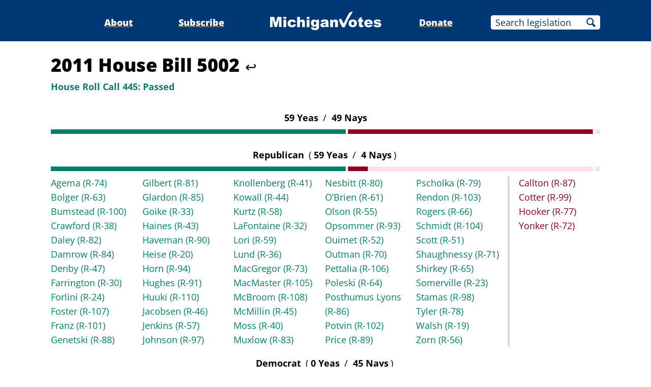

--- FILE ---
content_type: text/html;charset=utf-8
request_url: https://www.michiganvotes.org/votes/2011/house/roll-call-445
body_size: 16944
content:
<!DOCTYPE html>
<html lang="en">
<head>

	<meta charset="utf-8" />
	<meta name="viewport" content="width=device-width, initial-scale=1.0" />

	<title>2011 House Bill 5002 &#x2013; House Roll Call 445 &#x2013; MichiganVotes</title>

	<!-- Generated on 1/20/2026 5:12:01 PM -->


	<meta property="og:title" content="House Roll Call 445" />
	<meta property="og:site_name" content="MichiganVotes" />
	<meta property="og:locale" content="en_US" />




	<meta property="og:type" content="website" />
	<meta property="twitter:card" content="summary" />

		<meta property="og:image" content="https://www.michiganvotes.org/_images/share.png" />







		<script async src="https://www.googletagmanager.com/gtag/js?id=G-35GQ0Q09PH"></script>


		<script>
			window.dataLayer = window.dataLayer || [];
			function gtag() { dataLayer.push(arguments); }
			gtag('js', new Date());

			gtag('config', 'G-35GQ0Q09PH', {
				'canonical_host': 'www.michiganvotes.org'
			});
		</script>

	<script>
		var mcpp = { editUrl: 'https://edit.mackinac.org' };
	</script>

	
	<link rel="icon" href="/favicon.ico" sizes="any" />
	<link rel="icon" href="/favicon.svg" type="image/svg+xml" />

	<link rel="stylesheet" href="/_style/page.css?v=2023-11-28T17:05:44" />
	



</head>
<body>
	

<div class="site-header">
	<div class="site-section">
		<h2><a href="/"><img src="/_images/logo.svg" height="45" alt="MichiganVotes" /></a></h2>

		<input hidden id="menu-visible" type="checkbox" />

		<div class="nav">
			<span class="nav-about"><a href="/about">About</a></span>
			<span class="vr">|</span>
			<span class="nav-subscribe"><a href="/subscribe">Subscribe</a></span>
			<span class="vr">|</span>
			<span class="nav-donate"><a href="https://www.mackinac.org/donate?source=MichiganVotes">Donate</a></span>
			<span class="vr">|</span>
			<form class="nav-search" action="/legislation/search" method="get">
				<input name="q" placeholder="Search legislation" />
				<input type="hidden" name="session" value="2025-2026" />
				<button>Search</button>
			</form>
			<label hidden for="menu-visible"></label>
		</div>

		<label hidden for="menu-visible"></label>
	</div>
</div>

<div class="site-content">
	<div class="site-section">
		<div class="resolution-title">
			<h1>2011 House Bill 5002 <a class="back" href="/legislation/2011/house/bill-5002">↩</a></h1>
			<h2 class="success">
					<span>House Roll Call 445:</span>
				Passed
			</h2>
		</div>

			<table class="roll-call">
				<tr>
					<th colspan="2">
						59
						Yeas
						<span class="vr">/</span>
						49
						Nays
					</th>
				</tr>
				<tr>
					<td colspan="2">
						<svg viewBox="0 0 600 5" width="100%" height="9" preserveAspectRatio="none">
								<rect height="5" x="0" width="322.06422018348623853211009174" fill="#007F69" />
								<rect height="5" x="324.56422018348623853211009174" width="267.47706422018348623853211009" fill="#900027" />
								<rect height="5" x="594.54128440366972477064220183" width="5.4587155963302752293577981651" fill="#E6EBF1" />
						</svg>
					</td>
				</tr>
			</table>
				<table class="roll-call _5_1 _4_1 _3_1 _2_1 _1_1">
					<colgroup>
						<col />
						<col />
					</colgroup>
					<tr>
						<th colspan="2">
							Republican
							<span class="vr">(</span>59
							Yeas
							<span class="vr">/</span>
							4
							Nays<span class="vr">)</span>
						</th>
					</tr>
					<tr>
						<td colspan="2">
							<svg viewBox="0 0 600 5" width="100%" height="9" preserveAspectRatio="none">
									<rect height="5" x="0.00000000000000000000000000" width="322.06422018348623853211009174" fill="#007F69" />
									<rect height="5" x="324.56422018348623853211009174" width="21.834862385321100917431192660" fill="#900027" />
									<rect height="5" x="346.39908256880733944954128440" width="245.64220183486238532110091743" fill="#FFDFE9" />
									<rect height="5" x="594.54128440366972477064220183" width="5.4587155963302752293577981651" fill="#E6EBF1" />
							</svg>
						</td>
					</tr>
					<tr>
						<td class="yeas">
				<ul>
						<li><a href="/legislators/2007/house/district-74">Agema <nobr>(R-74)</nobr></a></li>
						<li><a href="/legislators/2009/house/district-63">Bolger <nobr>(R-63)</nobr></a></li>
						<li><a href="/legislators/2023/senate/district-32">Bumstead <nobr>(R-100)</nobr></a></li>
						<li><a href="/legislators/2009/house/district-38">Crawford <nobr>(R-38)</nobr></a></li>
						<li><a href="/legislators/2023/senate/district-26">Daley <nobr>(R-82)</nobr></a></li>
						<li><a href="/legislators/2011/house/district-84">Damrow <nobr>(R-84)</nobr></a></li>
						<li><a href="/legislators/2009/house/district-47">Denby <nobr>(R-47)</nobr></a></li>
						<li><a href="/legislators/2011/house/district-30">Farrington <nobr>(R-30)</nobr></a></li>
						<li><a href="/legislators/2011/house/district-24">Forlini <nobr>(R-24)</nobr></a></li>
						<li><a href="/legislators/2011/house/district-107">Foster <nobr>(R-107)</nobr></a></li>
						<li><a href="/legislators/2011/house/district-101">Franz <nobr>(R-101)</nobr></a></li>
						<li><a href="/legislators/2013/house/district-80">Genetski <nobr>(R-88)</nobr></a></li>
						<li><a href="/legislators/2011/house/district-81">Gilbert <nobr>(R-81)</nobr></a></li>
						<li><a href="/legislators/2011/house/district-85">Glardon <nobr>(R-85)</nobr></a></li>
						<li><a href="/legislators/2011/house/district-33">Goike <nobr>(R-33)</nobr></a></li>
						<li><a href="/legislators/2009/house/district-43">Haines <nobr>(R-43)</nobr></a></li>
						<li><a href="/legislators/2009/house/district-90">Haveman <nobr>(R-90)</nobr></a></li>
						<li><a href="/legislators/2011/house/district-20">Heise <nobr>(R-20)</nobr></a></li>
						<li><a href="/legislators/2015/senate/district-32">Horn <nobr>(R-94)</nobr></a></li>
						<li><a href="/legislators/2011/house/district-91">Hughes <nobr>(R-91)</nobr></a></li>
						<li><a href="/legislators/2011/house/district-110">Huuki <nobr>(R-110)</nobr></a></li>
						<li><a href="/legislators/2011/house/district-46">Jacobsen <nobr>(R-46)</nobr></a></li>
						<li><a href="/legislators/2011/house/district-57">Jenkins <nobr>(R-57)</nobr></a></li>
						<li><a href="/legislators/2011/house/district-97">Johnson <nobr>(R-97)</nobr></a></li>
						<li><a href="/legislators/2015/senate/district-13">Knollenberg <nobr>(R-41)</nobr></a></li>
						<li><a href="/legislators/2009/house/district-44">Kowall <nobr>(R-44)</nobr></a></li>
						<li><a href="/legislators/2009/house/district-58">Kurtz <nobr>(R-58)</nobr></a></li>
						<li><a href="/legislators/2011/house/district-32">LaFontaine <nobr>(R-32)</nobr></a></li>
						<li><a href="/legislators/2009/house/district-59">Lori <nobr>(R-59)</nobr></a></li>
						<li><a href="/legislators/2009/house/district-36">Lund <nobr>(R-36)</nobr></a></li>
						<li><a href="/legislators/2015/senate/district-28">MacGregor <nobr>(R-73)</nobr></a></li>
						<li><a href="/legislators/2011/house/district-105">MacMaster <nobr>(R-105)</nobr></a></li>
						<li><a href="/legislators/2019/senate/district-38">McBroom <nobr>(R-108)</nobr></a></li>
						<li><a href="/legislators/2009/house/district-45">McMillin <nobr>(R-45)</nobr></a></li>
						<li><a href="/legislators/2007/house/district-40">Moss <nobr>(R-40)</nobr></a></li>
						<li><a href="/legislators/2011/house/district-83">Muxlow <nobr>(R-83)</nobr></a></li>
						<li><a href="/legislators/2023/senate/district-20">Nesbitt <nobr>(R-80)</nobr></a></li>
						<li><a href="/legislators/2015/senate/district-20">O&#x2019;Brien <nobr>(R-61)</nobr></a></li>
						<li><a href="/legislators/2011/house/district-55">Olson <nobr>(R-55)</nobr></a></li>
						<li><a href="/legislators/2007/house/district-93">Opsommer <nobr>(R-93)</nobr></a></li>
						<li><a href="/legislators/2011/house/district-52">Ouimet <nobr>(R-52)</nobr></a></li>
						<li><a href="/legislators/2019/senate/district-33">Outman <nobr>(R-70)</nobr></a></li>
						<li><a href="/legislators/2011/house/district-106">Pettalia <nobr>(R-106)</nobr></a></li>
						<li><a href="/legislators/2011/house/district-64">Poleski <nobr>(R-64)</nobr></a></li>
						<li><a href="/legislators/2011/house/district-86">Posthumus Lyons <nobr>(R-86)</nobr></a></li>
						<li><a href="/legislators/2011/house/district-102">Potvin <nobr>(R-102)</nobr></a></li>
						<li><a href="/legislators/2011/house/district-89">Price <nobr>(R-89)</nobr></a></li>
						<li><a href="/legislators/2011/house/district-79">Pscholka <nobr>(R-79)</nobr></a></li>
						<li><a href="/legislators/2011/house/district-103">Rendon <nobr>(R-103)</nobr></a></li>
						<li><a href="/legislators/2013/house/district-42">Rogers <nobr>(R-66)</nobr></a></li>
						<li><a href="/legislators/2015/senate/district-37">Schmidt <nobr>(R-104)</nobr></a></li>
						<li><a href="/legislators/2009/house/district-51">Scott <nobr>(R-51)</nobr></a></li>
						<li><a href="/legislators/2011/house/district-71">Shaughnessy <nobr>(R-71)</nobr></a></li>
						<li><a href="/legislators/2015/senate/district-16">Shirkey <nobr>(R-65)</nobr></a></li>
						<li><a href="/legislators/2011/house/district-23">Somerville <nobr>(R-23)</nobr></a></li>
						<li><a href="/legislators/2015/senate/district-36">Stamas <nobr>(R-98)</nobr></a></li>
						<li><a href="/legislators/2009/house/district-78">Tyler <nobr>(R-78)</nobr></a></li>
						<li><a href="/legislators/2009/house/district-19">Walsh <nobr>(R-19)</nobr></a></li>
						<li><a href="/legislators/2023/house/district-34">Zorn <nobr>(R-56)</nobr></a></li>
				</ul>
						</td>
						<td class="nays">
				<ul>
						<li><a href="/legislators/2011/house/district-87">Callton <nobr>(R-87)</nobr></a></li>
						<li><a href="/legislators/2011/house/district-99">Cotter <nobr>(R-99)</nobr></a></li>
						<li><a href="/legislators/2011/house/district-77">Hooker <nobr>(R-77)</nobr></a></li>
						<li><a href="/legislators/2011/house/district-72">Yonker <nobr>(R-72)</nobr></a></li>
				</ul>
						</td>
					</tr>
				</table>
				<table class="roll-call _1_5 _1_4 _1_3 _1_2 _1_1">
					<colgroup>
						<col />
						<col />
					</colgroup>
					<tr>
						<th colspan="2">
							Democrat
							<span class="vr">(</span>0
							Yeas
							<span class="vr">/</span>
							45
							Nays<span class="vr">)</span>
						</th>
					</tr>
					<tr>
						<td colspan="2">
							<svg viewBox="0 0 600 5" width="100%" height="9" preserveAspectRatio="none">
									<rect height="5" x="0" width="322.06422018348623853211009174" fill="#D7F2E4" />
									<rect height="5" x="324.56422018348623853211009174" width="245.64220183486238532110091743" fill="#900027" />
									<rect height="5" x="570.20642201834862385321100917" width="21.83486238532110091743119266" fill="#FFDFE9" />
									<rect height="5" x="594.54128440366972477064220183" width="5.4587155963302752293577981651" fill="#E6EBF1" />
							</svg>
						</td>
					</tr>
					<tr>
						<td class="yeas">
				<ul>
				</ul>
						</td>
						<td class="nays">
				<ul>
						<li><a href="/legislators/2013/senate/district-27">Ananich <nobr>(D-49)</nobr></a></li>
						<li><a href="/legislators/2009/house/district-37">Barnett <nobr>(D-37)</nobr></a></li>
						<li><a href="/legislators/2007/house/district-68">Bauer <nobr>(D-68)</nobr></a></li>
						<li><a href="/legislators/2009/house/district-1">Bledsoe <nobr>(D-1)</nobr></a></li>
						<li><a href="/legislators/2009/house/district-39">Brown <nobr>(D-39)</nobr></a></li>
						<li><a href="/legislators/2011/house/district-96">Brunner <nobr>(D-96)</nobr></a></li>
						<li><a href="/legislators/2007/house/district-67">Byrum <nobr>(D-67)</nobr></a></li>
						<li><a href="/legislators/2013/house/district-10">Cavanagh <nobr>(D-17)</nobr></a></li>
						<li><a href="/legislators/2011/house/district-14">Clemente <nobr>(D-14)</nobr></a></li>
						<li><a href="/legislators/2007/house/district-16">Constan <nobr>(D-16)</nobr></a></li>
						<li><a href="/legislators/2011/house/district-15">Darany <nobr>(D-15)</nobr></a></li>
						<li><a href="/legislators/2011/house/district-75">Dillon <nobr>(D-75)</nobr></a></li>
						<li><a href="/legislators/2013/house/district-5">Durhal <nobr>(D-6)</nobr></a></li>
						<li><a href="/legislators/2013/house/district-12">Geiss <nobr>(D-22)</nobr></a></li>
						<li><a href="/legislators/2007/house/district-48">Hammel <nobr>(D-48)</nobr></a></li>
						<li><a href="/legislators/2013/house/district-22">Haugh <nobr>(D-42)</nobr></a></li>
						<li><a href="/legislators/2011/house/district-35">Hobbs <nobr>(D-35)</nobr></a></li>
						<li><a href="/legislators/2011/house/district-92">Hovey-Wright <nobr>(D-92)</nobr></a></li>
						<li><a href="/legislators/2011/house/district-2">Howze <nobr>(D-2)</nobr></a></li>
						<li><a href="/legislators/2023/senate/district-15">Irwin <nobr>(D-53)</nobr></a></li>
						<li><a href="/legislators/2007/house/district-9">Jackson <nobr>(D-9)</nobr></a></li>
						<li><a href="/legislators/2009/house/district-13">Kandrevas <nobr>(D-13)</nobr></a></li>
						<li><a href="/legislators/2011/house/district-31">Lane <nobr>(D-31)</nobr></a></li>
						<li><a href="/legislators/2007/house/district-18">LeBlanc <nobr>(D-18)</nobr></a></li>
						<li><a href="/legislators/2007/house/district-109">Lindberg <nobr>(D-109)</nobr></a></li>
						<li><a href="/legislators/2009/house/district-27">Lipton <nobr>(D-27)</nobr></a></li>
						<li><a href="/legislators/2009/house/district-28">Liss <nobr>(D-28)</nobr></a></li>
						<li><a href="/legislators/2023/senate/district-19">McCann <nobr>(D-60)</nobr></a></li>
						<li><a href="/legislators/2006/house/district-69">Meadows <nobr>(D-69)</nobr></a></li>
						<li><a href="/legislators/2013/house/district-8">Nathan <nobr>(D-11)</nobr></a></li>
						<li><a href="/legislators/2010/house/district-95">Oakes <nobr>(D-95)</nobr></a></li>
						<li><a href="/legislators/2013/house/district-3">Olumba <nobr>(D-5)</nobr></a></li>
						<li><a href="/legislators/2011/house/district-54">Rutledge <nobr>(D-54)</nobr></a></li>
						<li><a href="/legislators/2013/house/district-9">Santana <nobr>(D-10)</nobr></a></li>
						<li><a href="/legislators/2009/house/district-76">Schmidt <nobr>(D-76)</nobr></a></li>
						<li><a href="/legislators/2009/house/district-62">Segal <nobr>(D-62)</nobr></a></li>
						<li><a href="/legislators/2009/house/district-21">Slavens <nobr>(D-21)</nobr></a></li>
						<li><a href="/legislators/2011/house/district-50">Smiley <nobr>(D-50)</nobr></a></li>
						<li><a href="/legislators/2009/house/district-34">Stanley <nobr>(D-34)</nobr></a></li>
						<li><a href="/legislators/2011/house/district-4">Stapleton <nobr>(D-4)</nobr></a></li>
						<li><a href="/legislators/2013/house/district-28">Switalski <nobr>(D-25)</nobr></a></li>
						<li><a href="/legislators/2013/house/district-2">Talabi <nobr>(D-3)</nobr></a></li>
						<li><a href="/legislators/2013/house/district-6">Tlaib <nobr>(D-12)</nobr></a></li>
						<li><a href="/legislators/2011/house/district-26">Townsend <nobr>(D-26)</nobr></a></li>
						<li><a href="/legislators/2009/house/district-7">Womack <nobr>(D-7)</nobr></a></li>
				</ul>
						</td>
					</tr>
				</table>
				<table class="roll-call">
					<tr>
						<th colspan="2">
							Excused or Not Voting
							<span class="vr">(</span>1<span class="vr">)</span>
						</th>
					</tr>
					<tr>
						<td colspan="2">
							<svg viewBox="0 0 600 5" width="100%" height="9" preserveAspectRatio="none">
									<rect height="5" x="0" width="322.06422018348623853211009174" fill="#D7F2E4" />
									<rect height="5" x="324.56422018348623853211009174" width="267.47706422018348623853211009" fill="#FFDFE9" />
									<rect height="5" x="594.54128440366972477064220183" width="5.4587155963302752293577981651" fill="#003875" />
							</svg>
						</td>
					</tr>
					<tr>
						<td class="not-voting" colspan="2">
				<ul>
						<li><a href="/legislators/2013/house/district-7">Stallworth <nobr>(D-8)</nobr></a></li>
				</ul>
						</td>
					</tr>
				</table>
	</div>
</div>


<div class="site-footer">
	<div class="site-section">
		<p class="nav">
			<nobr>© 2026</nobr> <a href="https://www.mackinac.org/">Mackinac Center for Public Policy</a>
			<span class="vr">|</span>
			<nobr><a href="/terms-of-use">Terms of Use</a></nobr>
			<span class="vr">|</span>
			<nobr><a href="/privacy-policy">Privacy Policy</a></nobr>
			<span class="vr">|</span>
			<nobr><a href="/about#contact">Contact</a></nobr>
		</p>
		<p class="logo">
			<a href="https://www.mackinac.org/"><img src="/_images/logos/mcpp.svg" alt="" /></a>
		</p>
	</div>
</div>

</body>
</html>
